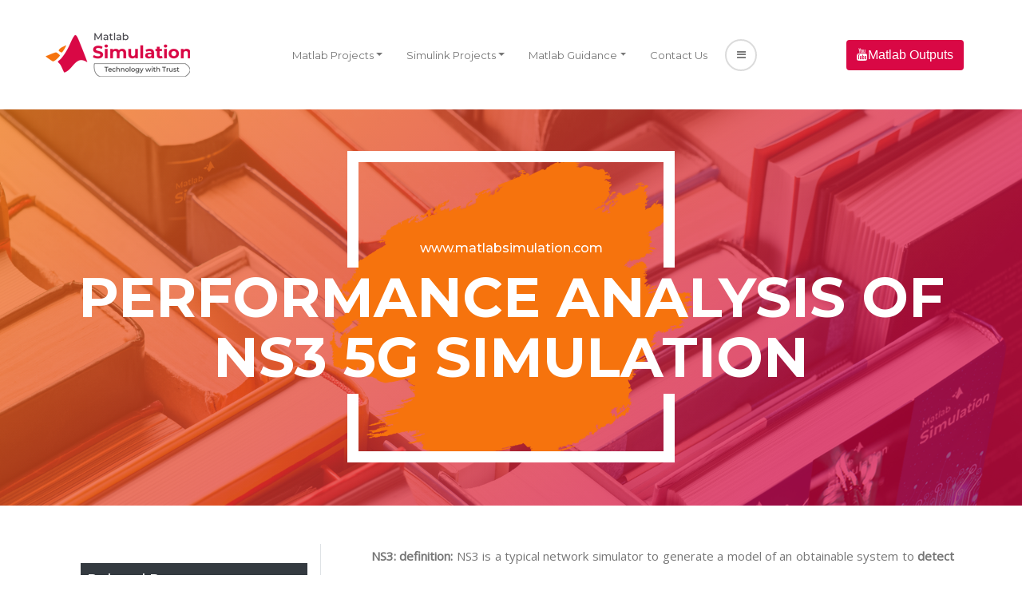

--- FILE ---
content_type: text/html; charset=UTF-8
request_url: https://matlabsimulation.com/ns3-5g-simulation/
body_size: 21165
content:
<!DOCTYPE html>
<html lang="en">

<head>
    <meta charset="UTF-8">
    <meta name="viewport" content="width=device-width, initial-scale=1.0">
    <meta http-equiv="X-UA-Compatible" content="ie=edge">
    <link href="https://matlabsimulation.com/wp-content/themes/matlab-simulation/images/favicon.png" rel="icon" type="image/png" />
    
    
    <meta name='robots' content='index, follow, max-image-preview:large, max-snippet:-1, max-video-preview:-1' />
	<style>img:is([sizes="auto" i], [sizes^="auto," i]) { contain-intrinsic-size: 3000px 1500px }</style>
	
	<!-- This site is optimized with the Yoast SEO plugin v24.4 - https://yoast.com/wordpress/plugins/seo/ -->
	<title>Performance Evaluation of NS3 5G Simulation [Comparative Study]</title>
	<meta name="description" content="Why NS3 is best tools to implement 5G simulation research projects? our network team engineers will guide you to implement ns3 5g simulation." />
	<link rel="canonical" href="https://matlabsimulation.com/ns3-5g-simulation/" />
	<meta property="og:locale" content="en_US" />
	<meta property="og:type" content="article" />
	<meta property="og:title" content="Performance Evaluation of NS3 5G Simulation [Comparative Study]" />
	<meta property="og:description" content="Why NS3 is best tools to implement 5G simulation research projects? our network team engineers will guide you to implement ns3 5g simulation." />
	<meta property="og:url" content="https://matlabsimulation.com/ns3-5g-simulation/" />
	<meta property="og:site_name" content="matlabsimulation" />
	<meta property="article:modified_time" content="2021-11-10T07:07:21+00:00" />
	<meta property="og:image" content="https://matlabsimulation.com/wp-content/uploads/2021/11/Performance-Analysis-of-NS3-5G-Simulation.jpg" />
	<meta name="twitter:label1" content="Est. reading time" />
	<meta name="twitter:data1" content="8 minutes" />
	<script type="application/ld+json" class="yoast-schema-graph">{"@context":"https://schema.org","@graph":[{"@type":"WebPage","@id":"https://matlabsimulation.com/ns3-5g-simulation/","url":"https://matlabsimulation.com/ns3-5g-simulation/","name":"Performance Evaluation of NS3 5G Simulation [Comparative Study]","isPartOf":{"@id":"https://matlabsimulation.com/#website"},"primaryImageOfPage":{"@id":"https://matlabsimulation.com/ns3-5g-simulation/#primaryimage"},"image":{"@id":"https://matlabsimulation.com/ns3-5g-simulation/#primaryimage"},"thumbnailUrl":"https://matlabsimulation.com/wp-content/uploads/2021/11/Performance-Analysis-of-NS3-5G-Simulation.jpg","datePublished":"2021-08-05T10:30:31+00:00","dateModified":"2021-11-10T07:07:21+00:00","description":"Why NS3 is best tools to implement 5G simulation research projects? our network team engineers will guide you to implement ns3 5g simulation.","breadcrumb":{"@id":"https://matlabsimulation.com/ns3-5g-simulation/#breadcrumb"},"inLanguage":"en-US","potentialAction":[{"@type":"ReadAction","target":["https://matlabsimulation.com/ns3-5g-simulation/"]}]},{"@type":"ImageObject","inLanguage":"en-US","@id":"https://matlabsimulation.com/ns3-5g-simulation/#primaryimage","url":"https://matlabsimulation.com/wp-content/uploads/2021/11/Performance-Analysis-of-NS3-5G-Simulation.jpg","contentUrl":"https://matlabsimulation.com/wp-content/uploads/2021/11/Performance-Analysis-of-NS3-5G-Simulation.jpg","width":730,"height":500},{"@type":"BreadcrumbList","@id":"https://matlabsimulation.com/ns3-5g-simulation/#breadcrumb","itemListElement":[{"@type":"ListItem","position":1,"name":"Home","item":"https://matlabsimulation.com/"},{"@type":"ListItem","position":2,"name":"Performance Analysis of NS3 5G simulation"}]},{"@type":"WebSite","@id":"https://matlabsimulation.com/#website","url":"https://matlabsimulation.com/","name":"matlabsimulation","description":"","potentialAction":[{"@type":"SearchAction","target":{"@type":"EntryPoint","urlTemplate":"https://matlabsimulation.com/?s={search_term_string}"},"query-input":{"@type":"PropertyValueSpecification","valueRequired":true,"valueName":"search_term_string"}}],"inLanguage":"en-US"}]}</script>
	<!-- / Yoast SEO plugin. -->


<link rel='dns-prefetch' href='//www.googletagmanager.com' />
<script type="text/javascript">
/* <![CDATA[ */
window._wpemojiSettings = {"baseUrl":"https:\/\/s.w.org\/images\/core\/emoji\/15.0.3\/72x72\/","ext":".png","svgUrl":"https:\/\/s.w.org\/images\/core\/emoji\/15.0.3\/svg\/","svgExt":".svg","source":{"concatemoji":"https:\/\/matlabsimulation.com\/wp-includes\/js\/wp-emoji-release.min.js?ver=6.7.4"}};
/*! This file is auto-generated */
!function(i,n){var o,s,e;function c(e){try{var t={supportTests:e,timestamp:(new Date).valueOf()};sessionStorage.setItem(o,JSON.stringify(t))}catch(e){}}function p(e,t,n){e.clearRect(0,0,e.canvas.width,e.canvas.height),e.fillText(t,0,0);var t=new Uint32Array(e.getImageData(0,0,e.canvas.width,e.canvas.height).data),r=(e.clearRect(0,0,e.canvas.width,e.canvas.height),e.fillText(n,0,0),new Uint32Array(e.getImageData(0,0,e.canvas.width,e.canvas.height).data));return t.every(function(e,t){return e===r[t]})}function u(e,t,n){switch(t){case"flag":return n(e,"\ud83c\udff3\ufe0f\u200d\u26a7\ufe0f","\ud83c\udff3\ufe0f\u200b\u26a7\ufe0f")?!1:!n(e,"\ud83c\uddfa\ud83c\uddf3","\ud83c\uddfa\u200b\ud83c\uddf3")&&!n(e,"\ud83c\udff4\udb40\udc67\udb40\udc62\udb40\udc65\udb40\udc6e\udb40\udc67\udb40\udc7f","\ud83c\udff4\u200b\udb40\udc67\u200b\udb40\udc62\u200b\udb40\udc65\u200b\udb40\udc6e\u200b\udb40\udc67\u200b\udb40\udc7f");case"emoji":return!n(e,"\ud83d\udc26\u200d\u2b1b","\ud83d\udc26\u200b\u2b1b")}return!1}function f(e,t,n){var r="undefined"!=typeof WorkerGlobalScope&&self instanceof WorkerGlobalScope?new OffscreenCanvas(300,150):i.createElement("canvas"),a=r.getContext("2d",{willReadFrequently:!0}),o=(a.textBaseline="top",a.font="600 32px Arial",{});return e.forEach(function(e){o[e]=t(a,e,n)}),o}function t(e){var t=i.createElement("script");t.src=e,t.defer=!0,i.head.appendChild(t)}"undefined"!=typeof Promise&&(o="wpEmojiSettingsSupports",s=["flag","emoji"],n.supports={everything:!0,everythingExceptFlag:!0},e=new Promise(function(e){i.addEventListener("DOMContentLoaded",e,{once:!0})}),new Promise(function(t){var n=function(){try{var e=JSON.parse(sessionStorage.getItem(o));if("object"==typeof e&&"number"==typeof e.timestamp&&(new Date).valueOf()<e.timestamp+604800&&"object"==typeof e.supportTests)return e.supportTests}catch(e){}return null}();if(!n){if("undefined"!=typeof Worker&&"undefined"!=typeof OffscreenCanvas&&"undefined"!=typeof URL&&URL.createObjectURL&&"undefined"!=typeof Blob)try{var e="postMessage("+f.toString()+"("+[JSON.stringify(s),u.toString(),p.toString()].join(",")+"));",r=new Blob([e],{type:"text/javascript"}),a=new Worker(URL.createObjectURL(r),{name:"wpTestEmojiSupports"});return void(a.onmessage=function(e){c(n=e.data),a.terminate(),t(n)})}catch(e){}c(n=f(s,u,p))}t(n)}).then(function(e){for(var t in e)n.supports[t]=e[t],n.supports.everything=n.supports.everything&&n.supports[t],"flag"!==t&&(n.supports.everythingExceptFlag=n.supports.everythingExceptFlag&&n.supports[t]);n.supports.everythingExceptFlag=n.supports.everythingExceptFlag&&!n.supports.flag,n.DOMReady=!1,n.readyCallback=function(){n.DOMReady=!0}}).then(function(){return e}).then(function(){var e;n.supports.everything||(n.readyCallback(),(e=n.source||{}).concatemoji?t(e.concatemoji):e.wpemoji&&e.twemoji&&(t(e.twemoji),t(e.wpemoji)))}))}((window,document),window._wpemojiSettings);
/* ]]> */
</script>
<link rel='stylesheet' id='cf7ic_style-css' href='https://matlabsimulation.com/wp-content/plugins/contact-form-7-image-captcha/css/cf7ic-style.css?ver=3.3.7' type='text/css' media='all' />
<style id='wp-emoji-styles-inline-css' type='text/css'>

	img.wp-smiley, img.emoji {
		display: inline !important;
		border: none !important;
		box-shadow: none !important;
		height: 1em !important;
		width: 1em !important;
		margin: 0 0.07em !important;
		vertical-align: -0.1em !important;
		background: none !important;
		padding: 0 !important;
	}
</style>
<link rel='stylesheet' id='contact-form-7-css' href='https://matlabsimulation.com/wp-content/plugins/contact-form-7/includes/css/styles.css?ver=6.0.3' type='text/css' media='all' />
<link rel='stylesheet' id='related-frontend-css-css' href='https://matlabsimulation.com/wp-content/plugins/related/css/frontend-style.css?ver=3.4.1' type='text/css' media='all' />
<link rel='stylesheet' id='ekit-widget-styles-css' href='https://matlabsimulation.com/wp-content/plugins/elementskit-lite/widgets/init/assets/css/widget-styles.css?ver=3.4.5' type='text/css' media='all' />
<link rel='stylesheet' id='ekit-widget-styles-pro-css' href='https://matlabsimulation.com/wp-content/plugins/elementskit/widgets/init/assets/css/widget-styles-pro.css?ver=3.8.3' type='text/css' media='all' />
<link rel='stylesheet' id='ekit-responsive-css' href='https://matlabsimulation.com/wp-content/plugins/elementskit-lite/widgets/init/assets/css/responsive.css?ver=3.4.5' type='text/css' media='all' />
<script type="text/javascript" src="https://matlabsimulation.com/wp-includes/js/jquery/jquery.min.js?ver=3.7.1" id="jquery-core-js"></script>
<script type="text/javascript" src="https://matlabsimulation.com/wp-includes/js/jquery/jquery-migrate.min.js?ver=3.4.1" id="jquery-migrate-js"></script>

<!-- Google tag (gtag.js) snippet added by Site Kit -->

<!-- Google Analytics snippet added by Site Kit -->
<script type="text/javascript" src="https://www.googletagmanager.com/gtag/js?id=GT-K52GHLC" id="google_gtagjs-js" async></script>
<script type="text/javascript" id="google_gtagjs-js-after">
/* <![CDATA[ */
window.dataLayer = window.dataLayer || [];function gtag(){dataLayer.push(arguments);}
gtag("set","linker",{"domains":["matlabsimulation.com"]});
gtag("js", new Date());
gtag("set", "developer_id.dZTNiMT", true);
gtag("config", "GT-K52GHLC");
/* ]]> */
</script>

<!-- End Google tag (gtag.js) snippet added by Site Kit -->
<link rel="https://api.w.org/" href="https://matlabsimulation.com/wp-json/" /><link rel="alternate" title="JSON" type="application/json" href="https://matlabsimulation.com/wp-json/wp/v2/pages/5850" /><link rel="EditURI" type="application/rsd+xml" title="RSD" href="https://matlabsimulation.com/xmlrpc.php?rsd" />
<meta name="generator" content="WordPress 6.7.4" />
<link rel='shortlink' href='https://matlabsimulation.com/?p=5850' />
<link rel="alternate" title="oEmbed (JSON)" type="application/json+oembed" href="https://matlabsimulation.com/wp-json/oembed/1.0/embed?url=https%3A%2F%2Fmatlabsimulation.com%2Fns3-5g-simulation%2F" />
<link rel="alternate" title="oEmbed (XML)" type="text/xml+oembed" href="https://matlabsimulation.com/wp-json/oembed/1.0/embed?url=https%3A%2F%2Fmatlabsimulation.com%2Fns3-5g-simulation%2F&#038;format=xml" />

		<!-- GA Google Analytics @ https://m0n.co/ga -->
		<script>
			(function(i,s,o,g,r,a,m){i['GoogleAnalyticsObject']=r;i[r]=i[r]||function(){
			(i[r].q=i[r].q||[]).push(arguments)},i[r].l=1*new Date();a=s.createElement(o),
			m=s.getElementsByTagName(o)[0];a.async=1;a.src=g;m.parentNode.insertBefore(a,m)
			})(window,document,'script','https://www.google-analytics.com/analytics.js','ga');
			ga('create', 'UA-188518019-1', 'auto');
			ga('send', 'pageview');
		</script>

	<meta name="generator" content="Site Kit by Google 1.146.0" /><meta name="generator" content="Elementor 3.27.5; features: additional_custom_breakpoints; settings: css_print_method-external, google_font-enabled, font_display-swap">
<script type="text/javascript">var elementskit_module_parallax_url = "https://matlabsimulation.com/wp-content/plugins/elementskit/modules/parallax/";</script>			<style>
				.e-con.e-parent:nth-of-type(n+4):not(.e-lazyloaded):not(.e-no-lazyload),
				.e-con.e-parent:nth-of-type(n+4):not(.e-lazyloaded):not(.e-no-lazyload) * {
					background-image: none !important;
				}
				@media screen and (max-height: 1024px) {
					.e-con.e-parent:nth-of-type(n+3):not(.e-lazyloaded):not(.e-no-lazyload),
					.e-con.e-parent:nth-of-type(n+3):not(.e-lazyloaded):not(.e-no-lazyload) * {
						background-image: none !important;
					}
				}
				@media screen and (max-height: 640px) {
					.e-con.e-parent:nth-of-type(n+2):not(.e-lazyloaded):not(.e-no-lazyload),
					.e-con.e-parent:nth-of-type(n+2):not(.e-lazyloaded):not(.e-no-lazyload) * {
						background-image: none !important;
					}
				}
			</style>
			
<!-- Google Tag Manager snippet added by Site Kit -->
<script type="text/javascript">
/* <![CDATA[ */

			( function( w, d, s, l, i ) {
				w[l] = w[l] || [];
				w[l].push( {'gtm.start': new Date().getTime(), event: 'gtm.js'} );
				var f = d.getElementsByTagName( s )[0],
					j = d.createElement( s ), dl = l != 'dataLayer' ? '&l=' + l : '';
				j.async = true;
				j.src = 'https://www.googletagmanager.com/gtm.js?id=' + i + dl;
				f.parentNode.insertBefore( j, f );
			} )( window, document, 'script', 'dataLayer', 'GTM-MTHXX6XC' );
			
/* ]]> */
</script>

<!-- End Google Tag Manager snippet added by Site Kit -->
</head>

<body>
    <header class="fixed-top bg-white px-sm-3 py-sm-4 py-2">
        <div class="row no-gutters">
            <nav class="navbar navbar-expand-sm w-100">
                <div class="col-sm-3 col-7">
                    <a href="https://matlabsimulation.com/">
                        <img src="https://matlabsimulation.com/wp-content/themes/matlab-simulation/images/matlab-simulation-logo.png" class="navbar-brand img-fluid">
                    </a>
                </div>
                <div class="col-5 d-block d-sm-none">
                    <button class="navbar-toggler ml-auto" type="button" data-toggle="collapse" data-target="#mainMenu">
                        <span class="fa fa-bars"></span>Menu
                    </button>
                </div>
                <div class="col-sm-7 col-12">                    
                    <div id="mainMenu" class="collapse navbar-collapse"><ul id="menu-header-menu" class="navbar-nav"><li itemscope="itemscope" itemtype="https://www.schema.org/SiteNavigationElement" id="menu-item-2987" class="menu-item menu-item-type-post_type menu-item-object-page menu-item-has-children dropdown menu-item-2987 nav-item"><a title="Matlab Projects" href="https://matlabsimulation.com/matlab-projects/" data-toggle="dropdown" aria-haspopup="true" aria-expanded="false" class="dropdown-toggle nav-link" id="menu-item-dropdown-2987">Matlab Projects</a>
<ul class="dropdown-menu" aria-labelledby="menu-item-dropdown-2987" role="menu">
	<li itemscope="itemscope" itemtype="https://www.schema.org/SiteNavigationElement" id="menu-item-3132" class="menu-item menu-item-type-post_type menu-item-object-page menu-item-3132 nav-item"><a title="Neural Network Projects" href="https://matlabsimulation.com/neural-network-projects/" class="dropdown-item">Neural Network Projects</a></li>
	<li itemscope="itemscope" itemtype="https://www.schema.org/SiteNavigationElement" id="menu-item-3134" class="menu-item menu-item-type-post_type menu-item-object-page menu-item-3134 nav-item"><a title="Video Processing Projects" href="https://matlabsimulation.com/video-processing-projects/" class="dropdown-item">Video Processing Projects</a></li>
	<li itemscope="itemscope" itemtype="https://www.schema.org/SiteNavigationElement" id="menu-item-3135" class="menu-item menu-item-type-post_type menu-item-object-page menu-item-3135 nav-item"><a title="Digital Signal Processing Projects" href="https://matlabsimulation.com/digital-signal-processing-projects/" class="dropdown-item">Digital Signal Processing Projects</a></li>
	<li itemscope="itemscope" itemtype="https://www.schema.org/SiteNavigationElement" id="menu-item-3136" class="menu-item menu-item-type-post_type menu-item-object-page menu-item-3136 nav-item"><a title="Medical Image Processing Projects" href="https://matlabsimulation.com/medical-image-processing-projects/" class="dropdown-item">Medical Image Processing Projects</a></li>
	<li itemscope="itemscope" itemtype="https://www.schema.org/SiteNavigationElement" id="menu-item-3137" class="menu-item menu-item-type-post_type menu-item-object-page menu-item-3137 nav-item"><a title="Digital Image Processing Projects" href="https://matlabsimulation.com/digital-image-processing-projects/" class="dropdown-item">Digital Image Processing Projects</a></li>
	<li itemscope="itemscope" itemtype="https://www.schema.org/SiteNavigationElement" id="menu-item-3138" class="menu-item menu-item-type-post_type menu-item-object-page menu-item-3138 nav-item"><a title="Wireless Sensor Network Projects" href="https://matlabsimulation.com/wireless-sensor-network-projects/" class="dropdown-item">Wireless Sensor Network Projects</a></li>
	<li itemscope="itemscope" itemtype="https://www.schema.org/SiteNavigationElement" id="menu-item-3139" class="menu-item menu-item-type-post_type menu-item-object-page menu-item-3139 nav-item"><a title="Satellite Communication Projects" href="https://matlabsimulation.com/satellite-communication-projects/" class="dropdown-item">Satellite Communication Projects</a></li>
	<li itemscope="itemscope" itemtype="https://www.schema.org/SiteNavigationElement" id="menu-item-3140" class="menu-item menu-item-type-post_type menu-item-object-page menu-item-3140 nav-item"><a title="Wireless Communication Projects" href="https://matlabsimulation.com/wireless-communication-projects/" class="dropdown-item">Wireless Communication Projects</a></li>
	<li itemscope="itemscope" itemtype="https://www.schema.org/SiteNavigationElement" id="menu-item-3141" class="menu-item menu-item-type-post_type menu-item-object-page menu-item-3141 nav-item"><a title="Network Security Projects" href="https://matlabsimulation.com/network-security-projects/" class="dropdown-item">Network Security Projects</a></li>
	<li itemscope="itemscope" itemtype="https://www.schema.org/SiteNavigationElement" id="menu-item-3142" class="menu-item menu-item-type-post_type menu-item-object-page menu-item-3142 nav-item"><a title="Digital Forensics Projects" href="https://matlabsimulation.com/digital-forensics-projects/" class="dropdown-item">Digital Forensics Projects</a></li>
	<li itemscope="itemscope" itemtype="https://www.schema.org/SiteNavigationElement" id="menu-item-3143" class="menu-item menu-item-type-post_type menu-item-object-page menu-item-3143 nav-item"><a title="Biometrics Identification Projects" href="https://matlabsimulation.com/biometrics-identification-projects/" class="dropdown-item">Biometrics Identification Projects</a></li>
</ul>
</li>
<li itemscope="itemscope" itemtype="https://www.schema.org/SiteNavigationElement" id="menu-item-2988" class="menu-item menu-item-type-post_type menu-item-object-page menu-item-has-children dropdown menu-item-2988 nav-item"><a title="Simulink Projects" href="https://matlabsimulation.com/simulink-projects/" data-toggle="dropdown" aria-haspopup="true" aria-expanded="false" class="dropdown-toggle nav-link" id="menu-item-dropdown-2988">Simulink Projects</a>
<ul class="dropdown-menu" aria-labelledby="menu-item-dropdown-2988" role="menu">
	<li itemscope="itemscope" itemtype="https://www.schema.org/SiteNavigationElement" id="menu-item-3144" class="menu-item menu-item-type-post_type menu-item-object-page menu-item-3144 nav-item"><a title="OFDM Massive MIMO Matlab Projects" href="https://matlabsimulation.com/ofdm-massive-mimo-matlab-projects/" class="dropdown-item">OFDM Massive MIMO Matlab Projects</a></li>
	<li itemscope="itemscope" itemtype="https://www.schema.org/SiteNavigationElement" id="menu-item-3145" class="menu-item menu-item-type-post_type menu-item-object-page menu-item-3145 nav-item"><a title="Control System Matlab Projects" href="https://matlabsimulation.com/control-system-matlab-projects/" class="dropdown-item">Control System Matlab Projects</a></li>
	<li itemscope="itemscope" itemtype="https://www.schema.org/SiteNavigationElement" id="menu-item-3146" class="menu-item menu-item-type-post_type menu-item-object-page menu-item-3146 nav-item"><a title="Microgrid Matlab Simulink Projects" href="https://matlabsimulation.com/microgrid-matlab-simulink-projects/" class="dropdown-item">Microgrid Matlab Simulink Projects</a></li>
	<li itemscope="itemscope" itemtype="https://www.schema.org/SiteNavigationElement" id="menu-item-3147" class="menu-item menu-item-type-post_type menu-item-object-page menu-item-3147 nav-item"><a title="Optoelectronics Projects" href="https://matlabsimulation.com/optoelectronics-projects/" class="dropdown-item">Optoelectronics Projects</a></li>
	<li itemscope="itemscope" itemtype="https://www.schema.org/SiteNavigationElement" id="menu-item-3148" class="menu-item menu-item-type-post_type menu-item-object-page menu-item-3148 nav-item"><a title="Power Electronics Projects" href="https://matlabsimulation.com/power-electronics-projects/" class="dropdown-item">Power Electronics Projects</a></li>
	<li itemscope="itemscope" itemtype="https://www.schema.org/SiteNavigationElement" id="menu-item-3150" class="menu-item menu-item-type-post_type menu-item-object-page menu-item-3150 nav-item"><a title="Solar Energy Systems Matlab Projects" href="https://matlabsimulation.com/solar-energy-systems-matlab-projects/" class="dropdown-item">Solar Energy Systems Matlab Projects</a></li>
	<li itemscope="itemscope" itemtype="https://www.schema.org/SiteNavigationElement" id="menu-item-3151" class="menu-item menu-item-type-post_type menu-item-object-page menu-item-3151 nav-item"><a title="Signals and Systems Matlab Projects" href="https://matlabsimulation.com/signals-and-systems-matlab-projects/" class="dropdown-item">Signals and Systems Matlab Projects</a></li>
	<li itemscope="itemscope" itemtype="https://www.schema.org/SiteNavigationElement" id="menu-item-3152" class="menu-item menu-item-type-post_type menu-item-object-page menu-item-3152 nav-item"><a title="Biomedical Electronics Projects" href="https://matlabsimulation.com/biomedical-electronics-projects/" class="dropdown-item">Biomedical Electronics Projects</a></li>
	<li itemscope="itemscope" itemtype="https://www.schema.org/SiteNavigationElement" id="menu-item-3153" class="menu-item menu-item-type-post_type menu-item-object-page menu-item-3153 nav-item"><a title="Communication Systems Matlab Projects" href="https://matlabsimulation.com/communication-systems-matlab-projects/" class="dropdown-item">Communication Systems Matlab Projects</a></li>
	<li itemscope="itemscope" itemtype="https://www.schema.org/SiteNavigationElement" id="menu-item-3154" class="menu-item menu-item-type-post_type menu-item-object-page menu-item-3154 nav-item"><a title="Electronics Matlab Projects" href="https://matlabsimulation.com/electronics-matlab-projects/" class="dropdown-item">Electronics Matlab Projects</a></li>
	<li itemscope="itemscope" itemtype="https://www.schema.org/SiteNavigationElement" id="menu-item-3155" class="menu-item menu-item-type-post_type menu-item-object-page menu-item-3155 nav-item"><a title="Matlab Mechanical Projects" href="https://matlabsimulation.com/matlab-mechanical-projects/" class="dropdown-item">Matlab Mechanical Projects</a></li>
</ul>
</li>
<li itemscope="itemscope" itemtype="https://www.schema.org/SiteNavigationElement" id="menu-item-3179" class="menu-item menu-item-type-post_type menu-item-object-page menu-item-has-children dropdown menu-item-3179 nav-item"><a title="Matlab Guidance" href="https://matlabsimulation.com/matlab-guidance/" data-toggle="dropdown" aria-haspopup="true" aria-expanded="false" class="dropdown-toggle nav-link" id="menu-item-dropdown-3179">Matlab Guidance</a>
<ul class="dropdown-menu" aria-labelledby="menu-item-dropdown-3179" role="menu">
	<li itemscope="itemscope" itemtype="https://www.schema.org/SiteNavigationElement" id="menu-item-3156" class="menu-item menu-item-type-post_type menu-item-object-page menu-item-3156 nav-item"><a title="Matlab PhD Thesis Help" href="https://matlabsimulation.com/matlab-phd-thesis-help/" class="dropdown-item">Matlab PhD Thesis Help</a></li>
	<li itemscope="itemscope" itemtype="https://www.schema.org/SiteNavigationElement" id="menu-item-3157" class="menu-item menu-item-type-post_type menu-item-object-page menu-item-3157 nav-item"><a title="Matlab MS Thesis Help" href="https://matlabsimulation.com/matlab-ms-thesis-help/" class="dropdown-item">Matlab MS Thesis Help</a></li>
	<li itemscope="itemscope" itemtype="https://www.schema.org/SiteNavigationElement" id="menu-item-3158" class="menu-item menu-item-type-post_type menu-item-object-page menu-item-3158 nav-item"><a title="Matlab Assistance" href="https://matlabsimulation.com/matlab-assistance/" class="dropdown-item">Matlab Assistance</a></li>
	<li itemscope="itemscope" itemtype="https://www.schema.org/SiteNavigationElement" id="menu-item-3159" class="menu-item menu-item-type-post_type menu-item-object-page menu-item-3159 nav-item"><a title="Matlab Homework Help" href="https://matlabsimulation.com/matlab-homework-help/" class="dropdown-item">Matlab Homework Help</a></li>
	<li itemscope="itemscope" itemtype="https://www.schema.org/SiteNavigationElement" id="menu-item-3160" class="menu-item menu-item-type-post_type menu-item-object-page menu-item-3160 nav-item"><a title="Scilab Projects" href="https://matlabsimulation.com/scilab-projects/" class="dropdown-item">Scilab Projects</a></li>
	<li itemscope="itemscope" itemtype="https://www.schema.org/SiteNavigationElement" id="menu-item-3161" class="menu-item menu-item-type-post_type menu-item-object-page menu-item-3161 nav-item"><a title="OpenCV Projects" href="https://matlabsimulation.com/opencv-projects/" class="dropdown-item">OpenCV Projects</a></li>
	<li itemscope="itemscope" itemtype="https://www.schema.org/SiteNavigationElement" id="menu-item-3162" class="menu-item menu-item-type-post_type menu-item-object-page menu-item-3162 nav-item"><a title="Python Projects" href="https://matlabsimulation.com/python-projects/" class="dropdown-item">Python Projects</a></li>
</ul>
</li>
<li itemscope="itemscope" itemtype="https://www.schema.org/SiteNavigationElement" id="menu-item-2985" class="menu-item menu-item-type-post_type menu-item-object-page menu-item-2985 nav-item"><a title="Contact Us" href="https://matlabsimulation.com/contact-us/" class="nav-link">Contact Us</a></li>
<li itemscope="itemscope" itemtype="https://www.schema.org/SiteNavigationElement" id="menu-item-2981" class="menu-item menu-item-type-custom menu-item-object-custom menu-item-2981 nav-item"><a href="#" class="nav-link"><i class="fa fa-bars"></i></a></li>
</ul></div>                    
                </div>                
                <div class="col-sm-2 d-none d-sm-block">
                    <a href="https://www.youtube.com/channel/UCGSn5S5bdqJn8ApHtITL4Bg" target="_blank"
                        class="btn btn-ms"><i class="fa fa-youtube"></i><span class="d-none d-sm-inline">Matlab Outputs</span></a>
                </div>                
            </nav>
        </div>
    </header>

    <div id="side-menu-container" style="display: none;">
        <div id="side-menu">
            <div class="head">
                <div class="position-relative pt-5 text-center">
                    <img src="https://matlabsimulation.com/wp-content/themes/matlab-simulation/images/matlab-simulation-logo-w.png" alt="" class="mt-5">
                </div>
            </div>

            <ul class="navbar-nav">
                <li class="nav-item">
                                        <a href="https://matlabsimulation.com/#faq" class="nav-link">FAQ</a>
                                    </li>
                <li class="nav-item">
                                        <a href="https://matlabsimulation.com/#Testimonials" class="nav-link">Testimonials</a>
                                    </li>
            </ul>
            

            <p class="sociallinks">
                <a href="https://www.facebook.com/Matlabsimulationcom-626584030879611" class="sociallink mr-2"
                    target="_blank">
                    <i class="fa fa-facebook"></i>
                </a>
                <a href="https://twitter.com/MatlabThesis" class="sociallink mr-2" target="_blank">
                    <i class="fa fa-twitter"></i>
                </a>
                <a href="https://www.linkedin.com/in/matlabsimulation-com-314b9812a/" class="sociallink mr-2"
                    target="_blank">
                    <i class="fa fa-linkedin"></i>
                </a>
                <a href="https://in.pinterest.com/MatlabSimulationcom/" class="sociallink mr-2" target="_blank">
                    <i class="fa fa-pinterest-p"></i>
                </a>
                <a href="https://www.youtube.com/channel/UCGSn5S5bdqJn8ApHtITL4Bg" class="sociallink mr-2"
                    target="_blank">
                    <i class="fa fa-youtube-play"></i>
                </a>
                <a href="https://vimeo.com/matlabsimulation" class="sociallink mr-2" target="_blank">
                    <i class="fa fa-vimeo"></i>
                </a>
            </p>

            <p>2020 All Rights Reserved By<br />&copy; Matlab Simulation</p>

        </div>
        <a href="javascript://void(0)" class="menu-close">
            <i class="fa fa-close"></i>
        </a>
    </div>


    <div id="contactMessage" class="modal fade small" role="dialog">
        <div class="modal-dialog modal-lg">
                <!-- Modal content-->
                <div class="modal-content">
                    <div class="modal-header">
                        <h4 class="modal-title">Form Submitted</h4>
                        <button type="button" class="close" data-dismiss="modal">&times;</button>
                    </div>
                    <div class="modal-body">
                        <div class="alert alert-success">
                            <strong>Success!</strong> Your request has been submitted successfully. We will contact you
                            soon.
                        </div>
                    </div>
                </div>
        </div>
    </div><div class="img-bg py-4"
    style="background-image: url('https://matlabsimulation.com/wp-content/themes/matlab-simulation/images/bg-header.jpg'); background-size: cover; margin-top: 135px;">
    <div class="container header-container">
        <div class="w-40 mx-auto border border-white border-bottom-0 pt-5 pb-1">
            <h6 class="text-white text-lowercase text-center mt-5">www.matlabsimulation.com</h6>
        </div>
        <h1>Performance Analysis of NS3 5G simulation</h1>
        <div class="w-40 mx-auto border border-white border-top-0 pb-5">&nbsp;
        </div>
    </div>
</div>

<div class="container my-5">
    <div class="row flex-column-reverse flex-md-row">
        <div class="col-sm-4 pr-sm-5">
            <div class="h-100 border-right p-3 pt-4">
                <h4 class="bg-dark text-white  p-2 mb-4">Related Pages</h4>
                
                    <div class="text-left related_page mb-5">
                                            </div>
				<h4 class="bg-dark text-white  p-2 my-4">Research Areas</h4>
                
                    <div class="text-left related_page mb-5">
                        <p>Digital Image
    processing</p>
<p>Medical Image
    processing</p>
<p>Biomedical Signal
    processing</p>
<p>Biometric Detection
</p>
<p>Information Security
</p>
<p>Neural Networks</p>
<p>Network Security</p>
<p>Wireless Networks</p>
<p>Wireless Communication
</p>
<p>Matlab Simulink</p>
<p>power Electronics</p>
<p>Renewable Energy</p>
<p>Mobile Communication
</p>
<p>Satellite
    Communication</p>
<p>Optical Communication
</p>
<p>Video processing</p>
<p>Artificial
    Intelligence</p>
<p>Advanced Robotics</p>
<p>Networking</p>
                    </div>
				
				<h4 class="bg-dark text-white  p-2 my-4">Related Tools</h4>
                
                    <div class="text-left related_page">
					<p>SIMULINK</p>
<p>PYTHON</p>
<p>SCILAB</p>
<p>OPEN CV</p>
<p>IMAGEJ</p>
<p>3D-2D CONVERTER</p>
<p>VC++</p>
<p>C++</p>
<p>JAVA</p>
<p>DOT NET</p>
<p>WEKA</p>
<p>WORDNET</p>
<p>RAPID MINER</p>
<p>SENTI WORDNET</p>
<p>R TOOL</p>
<p>CLOUDSIM</p>
<p>CLOUD REPORTS</p>
<p>OPEN STACK</p>
<p>JCAP</p>
<p>WINCAP</p>
<p>WMIC</p>
<p>P2P SIM</p>
<p>OpenQRM</p>
<p>NS2</p>
<p>NS3</p>
<p>OMNET++</p>
<p>OPNET</p>
<p>QUALNET</p>
<p>MININET</p>
<p>ONESIM</p>
<p>PSIM</p>
<p>PEERSIM</p>
					</div>
                </marquee>
            </div>
        </div>
        <div class="col-sm-8 page-content">
            
<p><strong>NS3: definition: </strong>NS3 is a typical network simulator to generate a model of an obtainable system to <strong>detect the controlling factors of the system</strong> and it helps the networking researchers to enhance new protocols and identify and presume the <strong>forthcoming behaviour of the system. </strong>This page is all about to implement <strong>NS3 5G Simulation</strong> Research Projects.</p>



<p><strong><em>“NS3 is an influential simulation tool, which is meant to overlay research path for the ones thrive to be the best one in researching one”</em></strong></p>



<h2 class="wp-block-heading"><strong>Overview of NS3 5G Simulation</strong></h2>



<p><strong>5G networks</strong> are having promising features based on their notable ability to incorporate the following <strong>communication networks</strong> of</p>



<ul class="wp-block-list"><li>Industry 4.0</li><li>Vehicular to Vehicular (V2V) communication</li><li>Device-to-Device (D2D)</li><li>Machine-to-Machine (M2M)</li><li><a href="https://matlabsimulation.com/ns3-iot-simulation/">Internet of Things</a></li></ul>



<p>Along with the above special <strong>integrating features of the 5G network</strong>, it has another important aspect to induce the access point density with the <strong>structures that can afford lenient HetNet transference solutions</strong>. Besides the 5G overview, we provide you the main <strong><u>objectives of the 5G network</u></strong> as follows</p>



<p><strong><em>“This article highly focuses on unlocking the research aspects of 5G networks and envisaging the features and functions of NS3 simulator and effective impact of NS3 simulator implementation over 5G networks, in addition with our research services!!”</em></strong></p>



<h4 class="wp-block-heading"><strong>Main objectives of 5G network</strong></h4>



<ul class="wp-block-list"><li>5G network is able to supply low latency as instant response</li><li>It can affords uniform user experience</li><li>5G has sustained, standard data rate even in the user mobility</li><li>5G network is structured to afford optimized network capacity in the new spectrum like mmWave</li><li>5G network has the infrastructure to supply high data rates up to 20 Gbps</li></ul>



<p>The exceeding features can be considered as the important purpose of the 5G network. In addition to the objectives of the 5G network, we provide you with the <strong>comparative features among the 4G and 5G networks</strong> as follows.</p>



<div class="wp-block-image"><figure class="aligncenter size-full"><a href="https://matlabsimulation.com/wp-content/uploads/2021/11/Performance-Analysis-of-NS3-5G-Simulation.jpg"><img fetchpriority="high" decoding="async" width="730" height="500" src="https://matlabsimulation.com/wp-content/uploads/2021/11/Performance-Analysis-of-NS3-5G-Simulation.jpg" alt="Research Guidance to implement NS3 5G Simulation" class="wp-image-6321" srcset="https://matlabsimulation.com/wp-content/uploads/2021/11/Performance-Analysis-of-NS3-5G-Simulation.jpg 730w, https://matlabsimulation.com/wp-content/uploads/2021/11/Performance-Analysis-of-NS3-5G-Simulation-300x205.jpg 300w" sizes="(max-width: 730px) 100vw, 730px" /></a></figure></div>



<h4 class="wp-block-heading"><strong>Major advantages of 5G above 4G</strong></h4>



<p>The 5G network isThe 5G network is typically an evolving technology with more facilities when evaluating the advantages of 5G over 4G. The 5G network is higher than 4G in higher terms of</p>



<ul class="wp-block-list"><li><em>Efficiency</em><em></em></li><li><em>Upload/download speed</em><em></em></li><li><em>Capacity</em><em></em></li><li><em>Bandwidth</em><em></em></li></ul>



<p>And lower in terms of interference and delay. These are the power of 5G features apart from the <strong>basic cellular network without any flaws it sustains</strong> other ISPs according to the user needs. In addition to the emerging advantages of 5G networks, we afford you the transformer mode of NS3 5G Simulation networks.</p>



<h2 class="wp-block-heading"><strong>Components of 5G transformer model</strong></h2>



<p>In this model, we highlight the <strong>5G transformer network</strong>, which consists of three major planes differentiated as follows</p>



<ul class="wp-block-list"><li><strong>Mobile Transport Computing Platform:</strong> it refers both the physical and virtual substructures, where the network slices are formed.</li><li><strong>The Vertical Slicer:</strong> it is the topmost Service Orchestrator aimed to produce modifying slices and it decreases the time of service creation</li><li><strong>Service Orchestrator:</strong> it serves as an end-to-end service responder and organizing either the resources of transport and calculation through single or several MTP</li></ul>



<p>Among the <strong>above major planes, the MTP is a combination</strong> of two folds namely,</p>



<ul class="wp-block-list"><li>Optical architecture on the basis of the Xhaul model (with the resources of P2P optical fibers)</li><li>Access network on the basis of LTE</li></ul>



<p>It has to be noted that these are the <strong>fundamental functions and our engineering team is putting their effort to utilize the 5G components</strong> for various real-time usage and we are just meeting the aspect of <strong><u>NSA 5G on the plan basis of 3GPP</u></strong>. Besides the 5G transformer model, we provide you with our <strong>NS3 5G Simulation</strong> modelling.</p>



<h3 class="wp-block-heading"><strong>Important NS3 5G channel modeling</strong></h3>



<p><strong>MIMO</strong></p>



<p>This 5G model embedded with <strong>multiple antenna beamforming</strong> is necessary to assure the average range of <strong>mmWave system communication</strong> because of the maximum path loss in 5G network</p>



<ul class="wp-block-list"><li><strong>Beamforming:</strong> to sustain the segmented array antennas, the new class called AntennaArrayModel is optimized, which has a compound vector of beamforming. These vectors (for transmitter and receiver) are calculated using the power algorithms, on the basis of channel matrices</li><li><strong>Chanel matrix:</strong> we have designed the mmWave channel as a cluster mixture and each of its composed with various sub routes.</li></ul>



<p><strong>mmWave Propagation Loss Model</strong></p>



<p>Generally, the mmWave model of path loss can be modeled in three various conditions like an outage, <strong><u>Non-Line of sight (NLOS), Line of Sight (LOS).</u></strong> In this case, the channel is determined by the following process,</p>



<ul class="wp-block-list"><li>The chances of link in all the three conditions are decided on the basis of space among UE and eNB.</li><li>Evenly selecting a PREF reference value among 0 and 1 and the possibility linked with the conditions of every state</li></ul>



<p>The above details are the <strong><u>channel modeling for the 5G network specified on MIMO</u></strong>. It generally includes the two fundamental processes as described above. In case of that, we have to take a look at the <strong>MAC and PHY layer of communication</strong> as we have given below</p>



<p><strong>Process of communication between the MAC and the PHY layer in NS3</strong></p>



<p>The common communication process is occurring among <strong>the MAC and the PHY layer in ns-3 simulator is based on the MAC-PHY SAP</strong>, which is happening via the following process</p>



<p><strong>Data Transmission</strong></p>



<p>The MAC layer of the <strong>eNB upholds the data queue for every linked UE</strong> and the user device can be satisfied with a single queue. After that, the MAC layer transmits the scheduled amount of packets based on its <strong>scheduling system to the PHY layer</strong> through the radio link for data transmission.</p>



<p><strong>Sub frame Indication</strong></p>



<p>At the beginning point of every slot, a <strong>sub-frame indication will be sent to the MAC layer by the PHY layer</strong>, which is different from the LTE network, which sends the indicator to every sub-frame. A specified sub-frame activates the scheduling procedure for the eNodeB Mac occurs at slot 1. In addition to the sub-frame indication, the following indications are needed for the regular data supply belonging to the upper layer in implementing ns3 5g simulation..</p>



<p><strong>CQI notification</strong></p>



<p>The PHY layer of the <strong>user equipment computes the CQI</strong> and transfers the calculated data to the base station of the <strong>uplink control slot, situating next to it</strong>. This process occurs on the basis of the received SINR slots. Transmitting the<strong> mmWaveCqiReport </strong>message to the MAC, this was received by the PHY layer of eNodeB.</p>



<h3 class="wp-block-heading"><strong>Scheduling and allocating Notifications</strong></h3>



<p>This <strong>process occurs in the PHY layer</strong> of the base station that seizes to transfer the message to all the linked users by alerting all the schedule determining devices by using the&nbsp;<strong>mmWaveResourceAllocation</strong>&nbsp;message. The scheduling and the allocating process actually initiates <strong>the receiving in the MAC layer with the help of eNB.</strong></p>



<p>The above are the four ways of communication that happen <strong>between the PHY and Mac later of the network</strong> and we can consider the above communication process as the significant way of transmitting the data also. Besides the <strong>exceeding communication process</strong>, let’s have a look at the parameters applied on the mmWave structure of the 5G network as follows.</p>



<h3 class="wp-block-heading"><strong>Experimental study of mmWave frame structure</strong></h3>



<p><strong>CenterFreq</strong></p>



<ul class="wp-block-list"><li>Default value: 28<em>e</em>9</li><li>Description: The carrier frequency in <em>Hz</em></li></ul>



<p><strong>NumResourceBlock</strong></p>



<ul class="wp-block-list"><li>Default value: 4</li><li>Description: quantity of resource blocks in one slot</li></ul>



<p><strong>Sub bandwidth</strong></p>



<ul class="wp-block-list"><li>Default value: 13.89e6</li><li>Description: The width of one sub-band in Hz</li></ul>



<p><strong>SubbandsPerRB</strong></p>



<ul class="wp-block-list"><li>Default value: 18</li><li>Description: Number of sub-bands in one resource block</li></ul>



<p><strong>SubcarriersPerSubband</strong></p>



<ul class="wp-block-list"><li>Default value: 48</li><li>Description: Amount of subcarriers in each sub-band</li></ul>



<p><strong>TDDControlDataPattern</strong></p>



<ul class="wp-block-list"><li>Default value: “ccdddddd”</li><li>Description: the arrangement of control (c) and data(d)</li></ul>



<p><strong>NumReferenceSymbols</strong></p>



<ul class="wp-block-list"><li>Default value: 6</li><li>Description: The digit of positioning OFDM symbols per slot</li></ul>



<p><strong>SubframePerFrame</strong></p>



<ul class="wp-block-list"><li>Default value: 10</li><li>Description: Sum of subframes in one frame</li></ul>



<p><strong>SlotsPerSubframe</strong></p>



<ul class="wp-block-list"><li>Default value: 8</li><li>Description: Integer of slots in one subframe</li></ul>



<p><strong>SymbolLength</strong></p>



<ul class="wp-block-list"><li>Default value: 4.16µs</li><li>Description: Length of one OFDM symbol in µs</li></ul>



<p><strong>SymbolPerSlot</strong></p>



<ul class="wp-block-list"><li>Default value: 30</li><li>Description: Number of OFDM symbols per slot</li></ul>



<p>The above parameters are the <strong>major metrics of the NS3</strong> <strong>5G Simulation </strong>and they have generally used those parameters to configure the mmWave frame structure. The mentioned parameters can be used for the research purpose and we are on our path to find further <strong><u>parameters for the real-time experiments</u></strong>. Besides the parameters, we provide you with the research areas as per the suggestion of our research developers listed below.</p>



<h4 class="wp-block-heading"><strong>Major research Topics in 5G network</strong></h4>



<ul class="wp-block-list"><li><a href="https://networksimulationtools.com/5g-network-slicing-projects/">Network Slicing </a></li><li>Structuring 5G network</li><li>Improved structure of 5G network service</li><li>5G analytics and AI incorporation</li><li>Cloud-based 5G Multi-Access Edge Computing (MEC)</li><li>Blockchain technology in 5G based IoT atmosphere</li><li>Digital Beamforming / Hybrid and Millimeter Wave (mmWave) </li></ul>



<p> The exceeding research domains are identified by our research developers as unexplored areas and even as research issues. In addition to the <strong>above research domains</strong>, our team of network engineers has come up with their suggestions on <strong>innovative research topics in the NS3 5G Simulation</strong> Network.</p>



<h4 class="wp-block-heading"><strong>Dissertation Topics in 5G Network</strong></h4>



<ul class="wp-block-list"><li>A new power efficient CP block selection procedure for delay for Lenient services to manage CP outages in in 5G and other networks</li><li>Beamforming and Array Antenna of Modular and Scalable Millimeter-Wave Patch for 5G MIMO</li><li>A Low Profile Highly Isolated Phased Array MIMO Antenna System for 28 GHz 5G Applications</li><li>An innovative Multi-Hop Routing Protocol in 5G network for Device to Device Communications</li><li>Ensemble Cluster Based Modulation Recognition beyond 5G Massive MIMO (mMIMO) Communication</li></ul>



<p>The <strong>5th Generation network</strong> has a promising future for its own and it assures the same for the <strong>students, scholars, and whoever trusts it</strong>. Even the 5G is not implemented entirely in the practical aspects of life, the research is on the way to flourishing innovative concepts and implementation. In case of that, <strong>our network team engineers and the research developers</strong> have contributed much to its improvements and they are willing to help you in <strong>NS3 5G Simulation</strong>. To the best of our knowledge, <strong><u>we can help your project and assignment with the best of your expected results</u></strong>. So just ping us for more service and suggestions!!</p>
        </div>
    </div>
</div>

<div class="img-bg mt-5"
    style="background-image: url('https://matlabsimulation.com/wp-content/themes/matlab-simulation/images/bg-phd-help.jpg'); background-size: cover; background-attachment: fixed; background-position: center;">

    <div class="container py-5">
        <h2 class="text-center text-white mt-4 pb-0">
            <span class="text-white">A life is full of expensive thing ‘TRUST’</span>
            Our Promises
        </h2>

        <div id="promiseSlide" class="carousel slide mt-5" data-ride="carousel">
            <ul class="carousel-indicators" style="bottom: -50px;">
                <li data-target="#promiseSlide" data-slide-to="0" class="active"></li>
                <li data-target="#promiseSlide" data-slide-to="1"></li>
                <li data-target="#promiseSlide" data-slide-to="2"></li>
            </ul>
            <div class="carousel-inner">

                <div class="carousel-item active">
                    <div class="row">
                        <div class="col-sm-4">
                            <div class="row no-gutters">
                                <div class="col-2">
                                    <i class="fa fa-3x fa-thumbs-up text-white"></i>
                                </div>
                                <div class="col-9">
                                    <h4 class="text-white text-uppercase font-weight-bold">100% Confidential</h4>
                                    <p class="text-light">
                                        We don’t disclose our client’s data to any third party and it is kept as
                                        secret to all.
                                    </p>
                                </div>
                            </div>
                        </div>
                        <div class="col-sm-4">
                            <div class="row no-gutters">
                                <div class="col-2">
                                    <i class="fa fa-3x fa-lightbulb-o text-white"></i>
                                </div>
                                <div class="col-9">
                                    <h4 class="text-white text-uppercase font-weight-bold">Fresh Ideas</h4>
                                    <p class="text-light">
                                        All the time, you receive only the novel ideas that not release from anywhere.
                                    </p>
                                </div>
                            </div>
                        </div>
                        <div class="col-sm-4">
                            <div class="row no-gutters">
                                <div class="col-2">
                                    <i class="fa fa-3x fa-legal text-white"></i>
                                </div>
                                <div class="col-9">
                                    <h4 class="text-white text-uppercase font-weight-bold">Work Guarantee</h4>
                                    <p class="text-light">
                                        We guarantee for your satisfaction and it is not further need of correction and
                                        complaints.
                                    </p>
                                </div>
                            </div>
                        </div>
                    </div>
                </div>

                <div class="carousel-item">
                    <div class="row">
                        <div class="col-sm-4">
                            <div class="row no-gutters">
                                <div class="col-2">
                                    <i class="fa fa-3x fa-inbox text-white"></i>
                                </div>
                                <div class="col-9">
                                    <h4 class="text-white text-uppercase font-weight-bold">Plagiarism Free</h4>
                                    <p class="text-light">
                                        We follow our own writing. It means that without copying from any source, we
                                        write it.
                                    </p>
                                </div>
                            </div>
                        </div>
                        <div class="col-sm-4">
                            <div class="row no-gutters">
                                <div class="col-2">
                                    <i class="fa fa-3x fa-ban text-white"></i>
                                </div>
                                <div class="col-9">
                                    <h4 class="text-white text-uppercase font-weight-bold">No Resale</h4>
                                    <p class="text-light">
                                        We are not intent to sale our product to more than one person. It is totally new
                                        for each.
                                    </p>
                                </div>
                            </div>
                        </div>
                        <div class="col-sm-4">
                            <div class="row no-gutters">
                                <div class="col-3">
                                    <i class="fa fa-3x fa-handshake-o text-white"></i>
                                </div>
                                <div class="col-9">
                                    <h4 class="text-white text-uppercase font-weight-bold">Business Ethics</h4>
                                    <p class="text-light">
                                        Surely, we follow our set of ethics to send the high quality products for
                                        everyone.
                                    </p>
                                </div>
                            </div>
                        </div>
                    </div>
                </div>

                <div class="carousel-item">
                    <div class="row">
                        <div class="col-sm-4">
                            <div class="row no-gutters">
                                <div class="col-2">
                                    <i class="fa fa-3x fa-clock-o text-white"></i>
                                </div>
                                <div class="col-9">
                                    <h4 class="text-white text-uppercase font-weight-bold">On-Time Delivery</h4>
                                    <p class="text-light">
                                        We always deliver your work at the time of delivery. So that feels our timely
                                        guidance.
                                    </p>
                                </div>
                            </div>
                        </div>
                        <div class="col-sm-4">
                            <div class="row no-gutters">
                                <div class="col-2">
                                    <i class="fa fa-3x fa-dollar text-white"></i>
                                </div>
                                <div class="col-9">
                                    <h4 class="text-white text-uppercase font-weight-bold">Affordable Price</h4>
                                    <p class="text-light">
                                        We are not serving with high cost. You get an excellent work in at reasonable
                                        price.
                                    </p>
                                </div>
                            </div>
                        </div>
                        <div class="col-sm-4">
                            <div class="row no-gutters">
                                <div class="col-2">
                                    <i class="fa fa-3x fa-heart text-white"></i>
                                </div>
                                <div class="col-9">
                                    <h4 class="text-white text-uppercase font-weight-bold">Trust </h4>
                                    <p class="text-light">
                                        We meet each individual customer’s demands by our years of skills. This is the
                                        secret of success. </p>
                                </div>
                            </div>
                        </div>
                    </div>
                </div>

            </div>

        </div>
    </div>



    <div class="w-100 mb-5">
        <div class="row no-gutters">
            <div class="col-sm-5 offset-sm-1 pl-3 pr-4 py-5">
                <h2 class="text-white">
                    <span class="text-white">Great Memories</span>
                    Our Achievements
                </h2>
                <p class="text-white my-4">We received great winning awards for our research awesomeness and it is
                    the mark of
                    our
                    success
                    stories. It shows our key strength and improvements in all research directions.</p>
                <div id="awardCarousel" class="carousel slide" data-ride="carousel">
                    <ul class="carousel-indicators" style="bottom: -50px;">
                        <li data-target="#awardCarousel" data-slide-to="0" class="active"></li>
                        <li data-target="#awardCarousel" data-slide-to="1"></li>
                        <li data-target="#awardCarousel" data-slide-to="2"></li>
                    </ul>

                    <div class="carousel-inner">
                        <div class="carousel-item active">
                            <div class="row no-gutters">
                                <div class="col-6 p-1">
                                    <img src="https://matlabsimulation.com/wp-content/themes/matlab-simulation/images/achievements-ictact.png"
                                        alt="" class="img-fluid rounded border">
                                </div>
                                <div class="col-6 p-1">
                                    <img src="https://matlabsimulation.com/wp-content/themes/matlab-simulation/images/achievements-tie.png"
                                        alt="" class="img-fluid rounded border">
                                </div>
                                <div class="col-6 p-1">
                                    <img src="https://matlabsimulation.com/wp-content/themes/matlab-simulation/images/achievements-nasscom.png"
                                        alt="" class="img-fluid rounded border">
                                </div>
                                <div class="col-6 p-1">
                                    <img src="https://matlabsimulation.com/wp-content/themes/matlab-simulation/images/achievements-csoi.png"
                                        alt="" class="img-fluid rounded border">
                                </div>
                            </div>
                        </div>

                        <div class="carousel-item">
                            <div class="row no-gutters">
                                <div class="col-6 p-1">
                                    <img src="https://matlabsimulation.com/wp-content/themes/matlab-simulation/images/achievements-tuv.png"
                                        alt="" class="img-fluid rounded border">
                                </div>
                                <div class="col-6 p-1">
                                    <img src="https://matlabsimulation.com/wp-content/themes/matlab-simulation/images/achievements-best-awards.png"
                                        alt="" class="img-fluid rounded border">
                                </div>
                                <div class="col-6 p-1">
                                    <img src="https://matlabsimulation.com/wp-content/themes/matlab-simulation/images/achievements-denny-award.png"
                                        alt="" class="img-fluid rounded border">
                                </div>
                                <div class="col-6 p-1">
                                    <img src="https://matlabsimulation.com/wp-content/themes/matlab-simulation/images/achievements-education-excellence-awards.png"
                                        alt="" class="img-fluid rounded border">
                                </div>
                            </div>
                        </div>

                        <div class="carousel-item">
                            <div class="row no-gutters">
                                <div class="col-6 p-1">
                                    <img src="https://matlabsimulation.com/wp-content/themes/matlab-simulation/images/achievements-google-faculty-research-award.png"
                                        alt="" class="img-fluid rounded border">
                                </div>
                                <div class="col-6 p-1">
                                    <img src="https://matlabsimulation.com/wp-content/themes/matlab-simulation/images/achievements-iawards.png"
                                        alt="" class="img-fluid rounded border">
                                </div>
                                <div class="col-6 p-1">
                                    <img src="https://matlabsimulation.com/wp-content/themes/matlab-simulation/images/achievements-network-computing-award.png"
                                        alt="" class="img-fluid rounded border">
                                </div>
                                <div class="col-6 p-1">
                                    <img src="https://matlabsimulation.com/wp-content/themes/matlab-simulation/images/achievements-network-world.png"
                                        alt="" class="img-fluid rounded border">
                                </div>
                            </div>
                        </div>
                    </div>

                </div>
            </div>
            <div class="col-sm-6 px-5 py-5">
                <h2 class="text-white">Our Guidance</h2>
                <div class="row">
                    <div class="col-sm-6">
                        <ul class="fa-ul ml-0">
                            <li class="text-white"><i class="fa fa-chevron-circle-right mr-2"></i>Assignments</li>
                            <li class="text-white"><i class="fa fa-chevron-circle-right mr-2"></i>Homework</li>
                            <li class="text-white"><i class="fa fa-chevron-circle-right mr-2"></i>Projects</li>
                            <li class="text-white"><i class="fa fa-chevron-circle-right mr-2"></i>Literature Survey
                            </li>
                            <li class="text-white"><i class="fa fa-chevron-circle-right mr-2"></i>Algorithm</li>
                            <li class="text-white"><i class="fa fa-chevron-circle-right mr-2"></i>Pseudocode</li>
                            <li class="text-white"><i class="fa fa-chevron-circle-right mr-2"></i>Mathematical
                                Proofs
                            </li>
                            <li class="text-white"><i class="fa fa-chevron-circle-right mr-2"></i>Research Proposal
                            </li>
                        </ul>
                    </div>
                    <div class="col-sm-6">
                        <ul class="fa-ul ml-0">
                            <li class="text-white"><i class="fa fa-chevron-circle-right mr-2"></i>System Development
                            </li>
                            <li class="text-white"><i class="fa fa-chevron-circle-right mr-2"></i>Paper Writing</li>
                            <li class="text-white"><i class="fa fa-chevron-circle-right mr-2"></i>Conference Paper
                            </li>
                            <li class="text-white"><i class="fa fa-chevron-circle-right mr-2"></i>Thesis Writing
                            </li>
                            <li class="text-white"><i class="fa fa-chevron-circle-right mr-2"></i>Dissertation
                                Writing
                            </li>
                            <li class="text-white"><i class="fa fa-chevron-circle-right mr-2"></i>Hardware
                                Integration
                            </li>
                            <li class="text-white"><i class="fa fa-chevron-circle-right mr-2"></i>Paper Publication
                            </li>
                            <li class="text-white"><i class="fa fa-chevron-circle-right mr-2"></i>MS Thesis
                            </li>
                        </ul>
                    </div>
                </div>
            </div>
        </div>
    </div>
</div>

<div class="container my-5">
    <h2 class="text-center support-heading">
        <span class="mb-2">24/7 Support, Call Us @ Any Time</span>
        matlabguide@gmail.com
        <span class="mt-2">+91 94448 56435</span>
    </h2>
</div>
 
<div class="container-fluid"><div class="row"><div class="col-sm-12"><div class="text-white p-3 rounded">
<h4 class="text-center d-flex flex-column align-items-center" > Related Topics </h4>
<div id="extraContent" class="mt-3" >
    <div class="row row-cols-1 row-cols-md-4"><div class="col">
        <ul class="small">  
            <li><a href="https://matlabsimulation.com/deep-learning-thesis-topics/" >Deep Learning Topics</a></li>
            <li><a href="https://matlabsimulation.com/satellite-communication-projects/" >Satellite Communication Projects</a></li>
            <li><a href="https://matlabsimulation.com/matlab-based-projects-for-ece/">Matlab Projects</a></li>
            <li><a href="https://matlabsimulation.com/matlab-simulink-projects/" >Matlab Simulink Projects</a></li>
            <li><a href="https://matlabsimulation.com/digital-image-processing-phd-topics/">Digital Image Processing Topics</a></li>
            <li><a href="https://matlabsimulation.com/digital-signal-processing-projects/" >Digital Signal Processing Projects</a></li>
            <li><a href="https://matlabsimulation.com/matlab-simulation-projects-for-eee/">Matlab Eee Projects</a></li>
            <li><a href="https://matlabsimulation.com/matlab-help/">Matlab Help</a></li>
            <li><a href="https://matlabsimulation.com/matlab-assignment-help-india/">Matlab Assignment Help</a></li>
            <li><a href="https://matlabsimulation.com/medical-image-processing-projects/" >Medical Image Processing Projects</a></li>
            <li><a href="https://matlabsimulation.com/remote-sensing-projects/">Remote Sensing Projects</a></li>
                
        </ul>
</div>
<div class="col">
    <ul class="small"> 
 
        <li><a href="https://matlabsimulation.com/dip-projects-using-matlab/" >Dip Projects</a></li>
        <li><a href="https://matlabsimulation.com/wireless-sensor-network-projects/" >Wireless Sensor Network Projects</a></li>
        <li><a href="https://matlabsimulation.com/control-system-matlab-projects/" >Control System Projects</a></li>
        <li><a href="https://matlabsimulation.com/online-matlab-simulation/" >Matlab Services</a></li>
        <li><a href="https://matlabsimulation.com/neural-network-projects/" >Neural Network Projects</a></li>
        <li><a href="https://matlabsimulation.com/matlab-power-electronics-projects/" >Power Electronics Projects</a></li>
        <li><a href="https://matlabsimulation.com/biomedical-projects-using-matlab/">Biomedical Projects</a></li>
        <li><a href="https://matlabsimulation.com/software-engineering-phd-topics/" >Software Engineering Projects</a></li>
        <li><a href="https://matlabsimulation.com/data-mining-projects/">Data Mining Projects</a></li>
        <li><a href="https://matlabsimulation.com/phd-topics-in-electronics/">Electronics Projects</a></li>
        <li><a href="https://matlabsimulation.com/cyber-security-projects/">Cyber Security Projects</a></li>
                    
    </ul>
</div>
<div class="col">
    <ul class="small">
        <li><a href="https://matlabsimulation.com/artificial-intelligence-projects-for-electrical-engineering/" >Electrical Engineering Projects</a></li>
        <li><a href="https://matlabsimulation.com/opencv-projects/">Opencv Projects</a></li>
        <li><a href="https://matlabsimulation.com/data-mining-matlab-projects/" >Data Mining Thesis </a></li>
        <li><a href="https://matlabsimulation.com/fake-currency-detection-using-matlab/">Fake Currency Detection Projects</a></li>
        <li><a href="https://matlabsimulation.com/ofdm-wireless-communication-matlab-projects/" >Ofdm Wireless Communication Projects</a></li>
        <li><a href="https://matlabsimulation.com/matlab-application-projects/" >Matlab Application Projects</a></li>
        <li><a href="https://matlabsimulation.com/face-emotion-recognition-projects/" >Face Emotion Recognition Projects</a></li>
        <li><a href="https://matlabsimulation.com/image-processing-and-computer-vision-projects/" >Computer Vision Projects</a></li>
        <li><a href="https://matlabsimulation.com/matlab-based-ieee-projects/" >Matlab Ieee Projects</a></li>
        <li><a href="https://matlabsimulation.com/matlab-robotics-projects/" >Matlab Robotics Projects</a></li>
        <li><a href="https://matlabsimulation.com/ideas-for-capstone-project-for-computer-science/">Computer Science Projects</a></li>
        
    </ul>
    </div>
    <div class="col">
    <ul class="small">  
        <li><a href="https://matlabsimulation.com/power-electronics-projects/">Power Electronics Thesis </a></li>
        <li><a href="https://matlabsimulation.com/nlp-research-projects/">Nlp Research Projects</a></li>
        <li><a href="https://matlabsimulation.com/object-detection-using-deep-learning-project/">Object Detection Projects</a></li>
        <li><a href="https://matlabsimulation.com/deep-reinforcement-learning-project-ideas/">Deep Reinforcement Learning Projects</a></li>
        <li><a href="https://matlabsimulation.com/electric-vehicle-matlab-simulink-projects/">Electric Vehicle Projects</a></li>
        <li><a href="https://matlabsimulation.com/digital-image-processing-phd-topics/">Digital Image Processing Projects</a></li>
        <li><a href="https://matlabsimulation.com/cloud-computing-project-ideas-for-students/" >Cloud Computing Projects</a></li>
        <li><a href="https://matlabsimulation.com/computer-vision-and-pattern-recognition-projects/" >Pattern Recognition Projects</a></li>
        <li><a href="https://matlabsimulation.com/matlab-phd-projects/" >Matlab Phd Projects</a></li>
        <li><a href="https://matlabsimulation.com/projects-on-digital-image-processing/">Digital Image Processing Thesis</a></li>
    </ul>
</div>
</div></div></div></div></div></div>


<script>document.getElementById("toggleContent").addEventListener("click", function() { var content = document.getElementById("extraContent"); content.style.display = content.style.display === "none" ? "block" : "none"; });</script>

<footer>
        <div class="bg-ms">
            <div class="container py-5">
                <div class="row">
                    <div class="col-sm-3">
                        <h5 class="text-white text-uppercase font-weight-bold mb-4">About Us</h5>
                        <p class="small text-white text-justify">MatlabSimulation.Com is the best company only surround
                            with most inspired, talented and dedicated experts. We put our deep efforts directly on the
                            student’s path. We take 100% care for all steps and all requirements of customers are
                            incorporated. This is the reason behind our customers ‘Smiles’ today.</p>
                    </div>

                    <div class="col-sm-6">
                        <div class="row">
                            <div class="col-sm-4">
                                <h5 class="text-white text-uppercase font-weight-bold mb-4 pl-3">Menu</h5>
                                <ul class="fa-ul ml-3">
                                    <li class="text-white small mb-1"><a href="https://matlabsimulation.com">Home</a></li>
                                    <li class="text-white small mb-1"><a href="http://matlabsimulation.com/matlab-projects/">Matlab Projects</a></li>
                                    <li class="text-white small mb-1"><a href="http://matlabsimulation.com/matlab-thesis/">Matlab Thesis</a></li>
                                    <li class="text-white small mb-1"><a href="http://matlabsimulation.com/matlab-help/">Matlab Help</a></li>
                                    <li class="text-white small mb-1"><a href="http://matlabsimulation.com/contact-us/">Contact us</a></li>
                                </ul>
                            </div>

                            <div class="col-sm-4">
                                <h5 class="text-white text-uppercase font-weight-bold mb-4">Why MS.com ?</h5>
                                <ul class="fa-ul ml-0">
                                    <li class="text-white small mb-1">Experience</li>
                                    <li class="text-white small mb-1">Years of Reputation</li>
                                    <li class="text-white small mb-1">Trust</li>
                                    <li class="text-white small mb-1">Technology Update</li>
                                    <li class="text-white small mb-1">Massive Resources</li>
                                </ul>
                            </div>

                            <div class="col-sm-4">
                                <h5 class="text-white text-uppercase font-weight-bold mb-4">PhD Thesis Help</h5>
                                <ul class="fa-ul ml-0">
                                    <li class="text-white small mb-1"><a href="">Research Proposal</a></li>
                                    <li class="text-white small mb-1"><a href="">Paper Writing</a></li>
                                    <li class="text-white small mb-1"><a href="">Paper Publish</a></li>
                                    <li class="text-white small mb-1"><a href="">Thesis Writing</a></li>
                                </ul>
                            </div>
                          
                        </div>
                        <div class="container">
                            <form method="get" id="searchform" action="https://matlabsimulation.com/" role="search">
                                <div class="input-group mb-3">
                                    <input type="text" name="s" class="form-control" placeholder="Search">
                                    <div class="input-group-append">
                                        <button class="btn btn-ms1"  type="submit" id="searchsubmit">
                                            <i class="fa fa-search"></i>
                                        </button>
                                    </div>
                                </div>
                            </form>
                        </div>
                    </div>
                    

                    <div class="col-sm-3 text-center">
                        <img src="https://matlabsimulation.com/wp-content/themes/matlab-simulation/images/matlab-simulation-logo-w.png" alt=""
                            class="img-fluid ">
                            <p class="text-white border-bottom border-white mb-2 pb-2 text-center small mb-1">Email ID : matlabguide@gmail.com</p>
                        <p class="text-white text-center small mb-1">&copy; MatlabSimulation. All rights reserved.</p>
                        <p class="text-white text-center small"><a href="http://matlabsimulation.com/terms-of-use/"> Terms of Use </a> | <a href="http://matlabsimulation.com/privacy-policy/"> Privacy Policy </a></p>
                    </div>
                </div>
            </div>

        </div>

        <div class="bg-ms-secondary">
            <div class="container py-5">
                <div class="row">
                    <div class="col-sm-4">
                        <h5 class="text-white text-uppercase font-weight-bold mb-2">Connect with us</h5>
                        <p class="text-white">
                            <a href="https://www.facebook.com/Matlabsimulationcom-626584030879611"
                                class="sociallink mr-2" target="_blank">
                                <i class="fa fa-facebook"></i>
                            </a>
                            <a href="https://twitter.com/MatlabThesis" class="sociallink mr-2" target="_blank">
                                <i class="fa fa-twitter"></i>
                            </a>
                            <a href="https://www.linkedin.com/in/matlabsimulation-com-314b9812a/"
                                class="sociallink mr-2" target="_blank">
                                <i class="fa fa-linkedin"></i>
                            </a>
                            <a href="https://in.pinterest.com/MatlabSimulationcom/boards/" class="sociallink mr-2"
                                target="_blank">
                                <i class="fa fa-pinterest-p"></i>
                            </a>
                            <a href="https://www.youtube.com/channel/UCGSn5S5bdqJn8ApHtITL4Bg" class="sociallink mr-2"
                                target="_blank">
                                <i class="fa fa-youtube-play"></i>
                            </a>
                            <a href="https://vimeo.com/matlabsimulation" class="sociallink mr-2" target="_blank">
                                <i class="fa fa-vimeo"></i>
                            </a>
                        </p>
                    </div>
                    <div class="col-sm-4 border-left border-right border-white px-sm-5">
                      <h5 class="text-white text-uppercase font-weight-bold mb-2 mt-2 mt-sm-0">Send Your Requirements</h5> 
						                         <p class="text-white" style="font-size:150%; margin-top:17px;">+91 9444856435</p>
						 <p class="text-white" style="font-size:150%;">matlabguide@gmail.com</p>
                    </div>
                    <div class="col-sm-4 pl-sm-5">
                        <h5 class="text-white text-uppercase font-weight-bold mb-2 mt-4 mt-sm-0">Payment Options</h5>

                        <p>
                            <a href="#" class="payment mr-2">
                                <img src="https://matlabsimulation.com/wp-content/themes/matlab-simulation/images/payment-moneygram.png" alt="" class="img-fluid rounded">
                            </a>
                            <a href="#" class="payment mr-2">
                                <img src="https://matlabsimulation.com/wp-content/themes/matlab-simulation/images/payment-paytm.png" alt="" class="img-fluid rounded">
                            </a>
                            <a href="#" class="payment mr-2">
                                <img src="https://matlabsimulation.com/wp-content/themes/matlab-simulation/images/payment-ria.png" alt="" class="img-fluid rounded">
                            </a>
                            <a href="#" class="payment mr-2">
                                <img src="https://matlabsimulation.com/wp-content/themes/matlab-simulation/images/payment-sbi.png" alt="" class="img-fluid rounded">
                            </a>
                            <a href="#" class="payment mr-2">
                                <img src="https://matlabsimulation.com/wp-content/themes/matlab-simulation/images/payment-transfast.png" alt="" class="img-fluid rounded">
                            </a>
                            <a href="#" class="payment mr-2">
                                <img src="https://matlabsimulation.com/wp-content/themes/matlab-simulation/images/payment-transferwise.png" alt="" class="img-fluid rounded">
                            </a>
                        </p>
                    </div>
                </div>
            </div>
        </div>
    </footer>

    
    <link rel="stylesheet" href="https://matlabsimulation.com/wp-content/themes/matlab-simulation/style.css"  type="text/css" />
    <link
        href="https://fonts.googleapis.com/css2?family=Montserrat:wght@300;400;500;700&family=Open+Sans:wght@300;400&display=swap"
        rel="stylesheet">
    <link rel="stylesheet" href="https://stackpath.bootstrapcdn.com/bootstrap/4.1.3/css/bootstrap.min.css"
        integrity="sha384-MCw98/SFnGE8fJT3GXwEOngsV7Zt27NXFoaoApmYm81iuXoPkFOJwJ8ERdknLPMO" crossorigin="anonymous">
    <link href="https://stackpath.bootstrapcdn.com/font-awesome/4.7.0/css/font-awesome.min.css" rel="stylesheet"
        integrity="sha384-wvfXpqpZZVQGK6TAh5PVlGOfQNHSoD2xbE+QkPxCAFlNEevoEH3Sl0sibVcOQVnN" crossorigin="anonymous">
    <link rel="stylesheet" href="https://matlabsimulation.com/wp-content/themes/matlab-simulation/owl.carousel.min.css">
    <link rel="stylesheet" href="https://cdnjs.cloudflare.com/ajax/libs/Chart.js/2.9.3/Chart.min.css">

    <script src="https://ajax.googleapis.com/ajax/libs/jquery/3.3.1/jquery.min.js"></script>
    <script src="https://stackpath.bootstrapcdn.com/bootstrap/4.1.3/js/bootstrap.min.js"
        integrity="sha384-ChfqqxuZUCnJSK3+MXmPNIyE6ZbWh2IMqE241rYiqJxyMiZ6OW/JmZQ5stwEULTy"
        crossorigin="anonymous"></script>
    <script src="https://matlabsimulation.com/wp-content/themes/matlab-simulation/scripts/owl.carousel.min.js"></script>
   
        <script type="text/javascript"> 

                $('#teamCarousel').owlCarousel({
            loop: true,
            nav: true,
            navText: ['<i class="fa fa-chevron-left"></i>', '<i class="fa fa-chevron-right"></i>'],
            animateIn: "fadeIn",
            autoplay: true,
            responsiveClass: true,
            responsive: {
                0: {
                    items: 1,
                },
                480: {
                    items: 2,
                },
                768: {
                    items: 3,
                },
                992: {
                    items: 4,
                }
            }
        });

        $('#countryCarousel').owlCarousel({
            loop: true,
            nav: true,
            navText: ['<i class="fa fa-chevron-left mt-3"></i>', '<i class="fa fa-chevron-right mt-3"></i>'],
            animateIn: "fadeIn",
            autoplay: true,
            responsiveClass: true,
            responsive: {
                0: {
                    items: 1,
                },
                768: {
                    items: 2,
                }
            }
        });

        $(window).on("scroll", function () {
            if ($(window).scrollTop() > 50) {
                $('header').removeClass('py-4').addClass('py-0').addClass('shadow');
            } else {
                $('header').removeClass('py-0').addClass('py-4').removeClass('shadow');
            }
        });

        $('header li:last-of-type a').on("click", function () {
            $('#side-menu-container').show();
        });

        $('#side-menu-container .menu-close').on("click", function () {
            $('#side-menu-container').hide();
        });

        $(window).on("load", function(){
            var hash = (window.location.hash).replace('#', '');            
            if (hash.length > 0) {
                scroll_to(hash);
            }
        });

        $(".navbar .dropdown > a").click(function() {
            var width = $("body").width();
            if (width > 768) {
                location.href = this.href;
            }
        });

        function scroll_to(id){
            $('html, body').animate({
                scrollTop: $("#"+id).offset().top-150
            }, 'slow');
        }
    </script>
    			<script>
				const lazyloadRunObserver = () => {
					const lazyloadBackgrounds = document.querySelectorAll( `.e-con.e-parent:not(.e-lazyloaded)` );
					const lazyloadBackgroundObserver = new IntersectionObserver( ( entries ) => {
						entries.forEach( ( entry ) => {
							if ( entry.isIntersecting ) {
								let lazyloadBackground = entry.target;
								if( lazyloadBackground ) {
									lazyloadBackground.classList.add( 'e-lazyloaded' );
								}
								lazyloadBackgroundObserver.unobserve( entry.target );
							}
						});
					}, { rootMargin: '200px 0px 200px 0px' } );
					lazyloadBackgrounds.forEach( ( lazyloadBackground ) => {
						lazyloadBackgroundObserver.observe( lazyloadBackground );
					} );
				};
				const events = [
					'DOMContentLoaded',
					'elementor/lazyload/observe',
				];
				events.forEach( ( event ) => {
					document.addEventListener( event, lazyloadRunObserver );
				} );
			</script>
					<!-- Google Tag Manager (noscript) snippet added by Site Kit -->
		<noscript>
			<iframe src="https://www.googletagmanager.com/ns.html?id=GTM-MTHXX6XC" height="0" width="0" style="display:none;visibility:hidden"></iframe>
		</noscript>
		<!-- End Google Tag Manager (noscript) snippet added by Site Kit -->
		<script type="text/javascript" src="https://matlabsimulation.com/wp-includes/js/dist/hooks.min.js?ver=4d63a3d491d11ffd8ac6" id="wp-hooks-js"></script>
<script type="text/javascript" src="https://matlabsimulation.com/wp-includes/js/dist/i18n.min.js?ver=5e580eb46a90c2b997e6" id="wp-i18n-js"></script>
<script type="text/javascript" id="wp-i18n-js-after">
/* <![CDATA[ */
wp.i18n.setLocaleData( { 'text direction\u0004ltr': [ 'ltr' ] } );
/* ]]> */
</script>
<script type="text/javascript" src="https://matlabsimulation.com/wp-content/plugins/contact-form-7/includes/swv/js/index.js?ver=6.0.3" id="swv-js"></script>
<script type="text/javascript" id="contact-form-7-js-before">
/* <![CDATA[ */
var wpcf7 = {
    "api": {
        "root": "https:\/\/matlabsimulation.com\/wp-json\/",
        "namespace": "contact-form-7\/v1"
    },
    "cached": 1
};
/* ]]> */
</script>
<script type="text/javascript" src="https://matlabsimulation.com/wp-content/plugins/contact-form-7/includes/js/index.js?ver=6.0.3" id="contact-form-7-js"></script>
<script type="text/javascript" src="https://matlabsimulation.com/wp-content/plugins/elementskit-lite/libs/framework/assets/js/frontend-script.js?ver=3.4.5" id="elementskit-framework-js-frontend-js"></script>
<script type="text/javascript" id="elementskit-framework-js-frontend-js-after">
/* <![CDATA[ */
		var elementskit = {
			resturl: 'https://matlabsimulation.com/wp-json/elementskit/v1/',
		}

		
/* ]]> */
</script>
<script type="text/javascript" src="https://matlabsimulation.com/wp-content/plugins/elementskit-lite/widgets/init/assets/js/widget-scripts.js?ver=3.4.5" id="ekit-widget-scripts-js"></script>
</body>

</html>
<!--
Performance optimized by W3 Total Cache. Learn more: https://www.boldgrid.com/w3-total-cache/


Served from: matlabsimulation.com @ 2026-01-22 07:39:05 by W3 Total Cache
-->